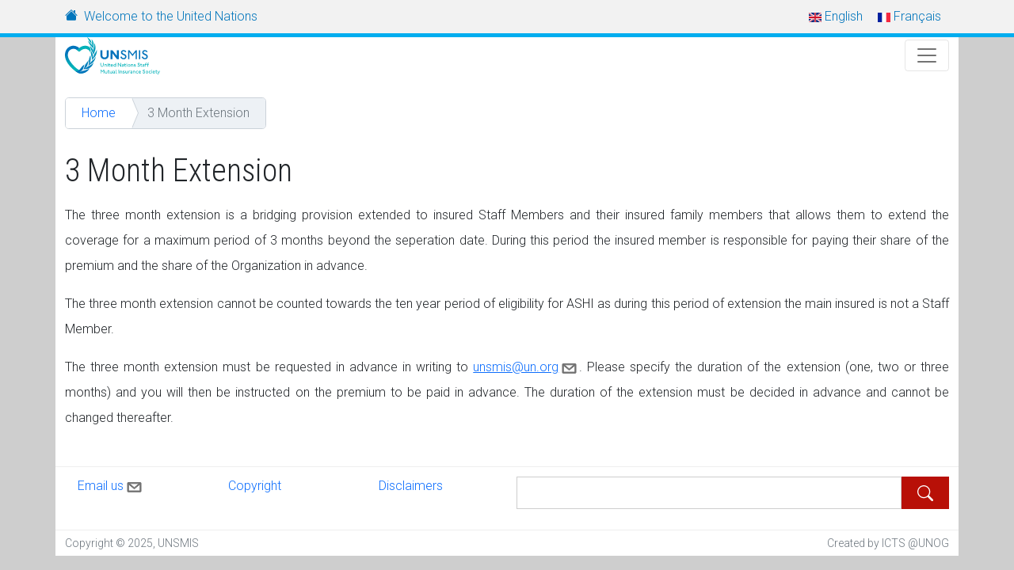

--- FILE ---
content_type: text/html; charset=UTF-8
request_url: https://medical-insurance.unog.ch/en/3-month-extension
body_size: 8223
content:
<!DOCTYPE html>
<html lang="en" dir="ltr">
  <head>
    <meta charset="utf-8" />
<meta name="Generator" content="Drupal 9 (https://www.drupal.org)" />
<meta name="MobileOptimized" content="width" />
<meta name="HandheldFriendly" content="true" />
<meta name="viewport" content="width=device-width, initial-scale=1.0" />
<link rel="icon" href="/themes/custom/unsmis/favicon.ico" type="image/vnd.microsoft.icon" />
<link rel="alternate" hreflang="en" href="https://medical-insurance.unog.ch/en/3-month-extension" />
<link rel="alternate" hreflang="fr" href="https://medical-insurance.unog.ch/fr/3-mois-dextension" />
<link rel="canonical" href="https://medical-insurance.unog.ch/en/3-month-extension" />
<link rel="shortlink" href="https://medical-insurance.unog.ch/en/node/228" />

    <title>3 Month Extension | UNSMIS</title>
    <link rel="stylesheet" media="all" href="/sites/default/files/css/css_Kb1NsEU6apnMq45IKBhMj2JKY0kZHplerPRoWJIFqWY.css" />
<link rel="stylesheet" media="all" href="//fonts.googleapis.com/css2?family=Roboto+Condensed:wght@300;700&amp;family=Roboto:ital,wght@0,100;0,300;0,500;0,700;0,900;1,300" />
<link rel="stylesheet" media="all" href="/sites/default/files/css/css_mv0f-gYhFg85p76gbK-WukUHgiKQlIe1M0vVBi5kKyY.css" />

    
  </head>
  <body>
        <a href="#main-content" class="visually-hidden focusable">
      Skip to main content
    </a>
    
      <div class="dialog-off-canvas-main-canvas" data-off-canvas-main-canvas>
    
  <div id="brand-bar" class="navbar navbar-default" role="navigation">
      <div class="region container region-header-top">
    <div id="block-linktounogwebsite" class="block">
  
    

      
  <div class="brand-url">
    <div class="visually-hidden">URL</div>
              <div class="brand"><a href="https://www.ungeneva.org">Welcome to the United Nations</a></div>
          </div>

  </div> <!-- /.block -->
<div class="language-switcher-language-session float-end" id="block-languageswitcher" role="navigation">
  
    

      <ul class="navbar language-bar list-unstyled m-0 p-0"><li hreflang="en" data-drupal-link-system-path="node/228" class="nav-item is-active"><a href="/en/3-month-extension" class="language-link session-active is-active" hreflang="en" data-drupal-link-system-path="node/228">    <img class="language-icon" src="/modules/contrib/languageicons/flags/en.png" width="16" height="12" alt="English" title="English" loading="lazy" />
 English
</a></li><li hreflang="fr" data-drupal-link-query="{&quot;language&quot;:&quot;fr&quot;}" data-drupal-link-system-path="node/228" class="nav-item"><a href="/fr/3-mois-dextension?language=fr" class="language-link" hreflang="fr" data-drupal-link-query="{&quot;language&quot;:&quot;fr&quot;}" data-drupal-link-system-path="node/228">    <img class="language-icon" src="/modules/contrib/languageicons/flags/fr.png" width="16" height="12" alt="Français" title="Français" loading="lazy" />
 Français
</a></li></ul>
  </div> <!-- /.block -->

  </div>

  </div>

<div class="container-lg bg-white">
    <div class="row">
    <header role="banner" id="header" class="col">
      <nav id="navbar-main" class="navbar navbar-light navbar-expand-xxl header-menu" >
  <div class="container-fluid">
            
  <h2 class="visually-hidden" id="header-menu"></h2>
  
      
    <a href="https://medical-insurance.unog.ch/en" title="Home" rel="home" class="navbar-brand py-0">
      <img src="/themes/custom/unsmis/logo.svg" alt="Home" width="120" />
    </a>
    
<button type="button" class="navbar-toggler" data-bs-toggle="collapse" data-bs-target="#navbar-main" aria-expanded="false" aria-label="Toggle Navigation">
  <span class="navbar-toggler-icon"></span>
</button>

<div class="collapse navbar-collapse">
  
                <ul id="mainmenu"  class="navbar-nav w-100 nav-fill">
              
  
  
  
  <li class="nav-item">
            <a href="/index.php/en/emergency-helpline" title="24/7 emergency helpline" class="nav-link" data-drupal-link-system-path="node/239">EMERGENCY HELPLINE</a>
      </li>

          
  
  
  
  <li class="nav-item dropdown d-flex">
          <a href="/index.php/en/welcome" class="nav-link" title="Welcome" data-drupal-link-system-path="node/187">Welcome</a>
        <button type="button" class="dropdown-toggle" role="button" data-bs-toggle="dropdown" aria-haspopup="true" aria-expanded="false">
          <span class="visually-hidden">Toggle Dropdown</span>
        </button>
                      <ul class="dropdown-menu">
              
  
  
  
  <li class="nav-item">
            <a href="/index.php/en/unsmis-0" class="dropdown-item" data-drupal-link-system-path="node/129">About UNSMIS</a>
      </li>

          
  
  
  
  <li class="nav-item">
            <a href="/index.php/en/statutes-and-regulations" class="dropdown-item" data-drupal-link-system-path="node/131">Statutes and regulations</a>
      </li>

          
  
  
  
  <li class="nav-item">
            <a href="/index.php/en/2025-enrolment-campaign" class="dropdown-item" data-drupal-link-system-path="node/223">Enrolment Campaign</a>
      </li>

          </ul>
  
      </li>

          
  
  
  
  <li class="nav-item active dropdown d-flex">
          <a href="/index.php/en/unsmis" class="nav-link" title="UNSMIS" data-drupal-link-system-path="node/120">UNSMIS</a>
        <button type="button" class="dropdown-toggle" role="button" data-bs-toggle="dropdown" aria-haspopup="true" aria-expanded="false">
          <span class="visually-hidden">Toggle Dropdown</span>
        </button>
                      <ul class="dropdown-menu">
              
  
  
  
  <li class="nav-item dropdown d-flex dropdown-submenu">
          <a href="/index.php/en/affiliation" class="dropdown-item" title="Affiliation and Retirement" data-drupal-link-system-path="node/139">Affiliation and Retirement</a>
        <button type="button" class="dropdown-toggle" role="button" data-bs-toggle="dropdown" aria-haspopup="true" aria-expanded="false">
          <span class="visually-hidden">Toggle Dropdown</span>
        </button>
                      <ul class="dropdown-menu">
              
  
  
  
  <li class="nav-item dropdown d-flex dropdown-submenu">
          <a href="/index.php/en/affiliation" class="dropdown-item" title="Affiliation" data-drupal-link-system-path="node/139">Affiliation</a>
        <button type="button" class="dropdown-toggle" role="button" data-bs-toggle="dropdown" aria-haspopup="true" aria-expanded="false">
          <span class="visually-hidden">Toggle Dropdown</span>
        </button>
                      <ul class="dropdown-menu">
              
  
  
  
  <li class="nav-item">
            <a href="/index.php/en/umoja" class="dropdown-item" data-drupal-link-system-path="node/224">UMOJA</a>
      </li>

          </ul>
  
      </li>

          
  
  
  
  <li class="nav-item">
            <a href="/index.php/en/retirement" class="dropdown-item" data-drupal-link-system-path="node/168">Retirement</a>
      </li>

          
  
  
  
  <li class="nav-item">
            <a href="/index.php/en/extension-coverage-after-separation" class="dropdown-item" data-drupal-link-system-path="node/225">Extension of Coverage After Separation</a>
      </li>

          </ul>
  
      </li>

          
  
  
  
  <li class="nav-item dropdown d-flex dropdown-submenu">
          <a href="/index.php/en/my-benefits" class="dropdown-item" title="My Benefits" data-drupal-link-system-path="node/132">My Benefits</a>
        <button type="button" class="dropdown-toggle" role="button" data-bs-toggle="dropdown" aria-haspopup="true" aria-expanded="false">
          <span class="visually-hidden">Toggle Dropdown</span>
        </button>
                      <ul class="dropdown-menu">
              
  
  
  
  <li class="nav-item">
            <a href="/index.php/en/hospitalization-surgery-and-out-patient-treatment" class="dropdown-item" data-drupal-link-system-path="node/133">Hospitalization, Surgery and Out Patient Treatment</a>
      </li>

          
  
  
  
  <li class="nav-item">
            <a href="/index.php/en/dental-and-optical-0" class="dropdown-item" data-drupal-link-system-path="node/134">Dental and Optical</a>
      </li>

          
  
  
  
  <li class="nav-item">
            <a href="/index.php/en/maternity-and-infertility-treatment" class="dropdown-item" data-drupal-link-system-path="node/167">Maternity and Infertility Treatment</a>
      </li>

          
  
  
  
  <li class="nav-item">
            <a href="/index.php/en/psychiatric-treatments" class="dropdown-item" data-drupal-link-system-path="node/163">Psychiatric Treatments</a>
      </li>

          
  
  
  
  <li class="nav-item">
            <a href="/index.php/en/pharmaceutical-expenses-medical-imagery-laboratory-analysis-and-tests" class="dropdown-item" data-drupal-link-system-path="node/160">Pharmaceutical Expenses, Medical Imagery, Laboratory Analysis and Tests</a>
      </li>

          
  
  
  
  <li class="nav-item">
            <a href="/index.php/en/injections-radiotherapy-specialized-treatments" class="dropdown-item" data-drupal-link-system-path="node/161">Injections, Radiotherapy &amp; Specialized Treatments</a>
      </li>

          
  
  
  
  <li class="nav-item">
            <a href="/index.php/en/functional-rehabilitation-treatments" class="dropdown-item" data-drupal-link-system-path="node/162">Functional Rehabilitation Treatments</a>
      </li>

          
  
  
  
  <li class="nav-item">
            <a href="/index.php/en/detox-obesity-stop-smoking-and-spa-cures" class="dropdown-item" data-drupal-link-system-path="node/159">Detox, Obesity, Stop Smoking and SPA Cures</a>
      </li>

          
  
  
  
  <li class="nav-item">
            <a href="/index.php/en/nursing-care-and-home-help-services" class="dropdown-item" data-drupal-link-system-path="node/152">Nursing Care and Home Help Services</a>
      </li>

          
  
  
  
  <li class="nav-item">
            <a href="/index.php/en/prosthetic-appliances-hearing-aids-breathing-devices-and-wheel-chair" class="dropdown-item" data-drupal-link-system-path="node/166">Prosthetic Appliances, Hearing Aids, Breathing Devices and Wheel Chair</a>
      </li>

          
  
  
  
  <li class="nav-item">
            <a href="/index.php/en/transport" class="dropdown-item" data-drupal-link-system-path="node/158">Transport</a>
      </li>

          
  
  
  
  <li class="nav-item">
            <a href="/index.php/en/funeral-expenses" class="dropdown-item" data-drupal-link-system-path="node/250">Funeral Expenses</a>
      </li>

          </ul>
  
      </li>

          
  
  
  
  <li class="nav-item dropdown d-flex dropdown-submenu">
          <a href="/index.php/en/how-submit-claim" class="dropdown-item" title="How to Submit a Claim" data-drupal-link-system-path="node/142">How to Submit a Claim</a>
        <button type="button" class="dropdown-toggle" role="button" data-bs-toggle="dropdown" aria-haspopup="true" aria-expanded="false">
          <span class="visually-hidden">Toggle Dropdown</span>
        </button>
                      <ul class="dropdown-menu">
              
  
  
  
  <li class="nav-item">
            <a href="/index.php/en/proof-payment" class="dropdown-item" data-drupal-link-system-path="node/253">Proof of Payment</a>
      </li>

          
  
  
  
  <li class="nav-item">
            <a href="/index.php/en/language-documentation" class="dropdown-item" data-drupal-link-system-path="node/164">Language of Documentation</a>
      </li>

          
  
  
  
  <li class="nav-item">
            <a href="/index.php/en/claim-following-accident" class="dropdown-item" data-drupal-link-system-path="node/254">Claim Following an Accident</a>
      </li>

          
  
  
  
  <li class="nav-item">
            <a href="/index.php/en/claim-attributable-service-incurred-accident-or-illness-0" class="dropdown-item" data-drupal-link-system-path="node/255">Claim attributable to a Service Incurred Accident or Illness</a>
      </li>

          
  
  
  
  <li class="nav-item">
            <a href="/index.php/en/understanding-my-claim-form" class="dropdown-item" data-drupal-link-system-path="node/182">Understanding my Claim Form</a>
      </li>

          
  
  
  
  <li class="nav-item">
            <a href="/index.php/en/other-insurance-andor-national-health-systems-0" class="dropdown-item" data-drupal-link-system-path="node/256">Other Insurance and/or National health Systems</a>
      </li>

          </ul>
  
      </li>

          
  
  
  
  <li class="nav-item">
            <a href="/index.php/en/tariff-agreements-and-direct-payments" class="dropdown-item" data-drupal-link-system-path="node/172">Tariff Agreements and Direct Payments</a>
      </li>

          
  
  
  
  <li class="nav-item">
            <a href="/index.php/en/prior-authorization" class="dropdown-item" data-drupal-link-system-path="node/141">Prior Authorization</a>
      </li>

          
  
  
  
  <li class="nav-item">
            <a href="/index.php/en/fraud-prevention" class="dropdown-item" data-drupal-link-system-path="node/229">Fraud Prevention</a>
      </li>

          
  
  
  
  <li class="nav-item">
            <a href="/index.php/en/cost-containment" class="dropdown-item" data-drupal-link-system-path="node/241">Cost Containment</a>
      </li>

          
  
  
  
  <li class="nav-item dropdown-submenu">
            <a href="/index.php/en/temporary-staff-and-secondary-dependents" class="dropdown-item" data-drupal-link-system-path="node/156">Temporary Staff and Specially Protected Persons</a>
      </li>

          
  
  
  
  <li class="nav-item">
            <a href="/index.php/en/premium-contributions" class="dropdown-item" data-drupal-link-system-path="node/226">Premium Contributions</a>
      </li>

          
  
  
  
  <li class="nav-item active dropdown d-flex dropdown-submenu">
          <a href="/index.php/en/additional-services" class="dropdown-item" title="Additional Services" data-drupal-link-system-path="node/130">Additional Services</a>
        <button type="button" class="dropdown-toggle" role="button" data-bs-toggle="dropdown" aria-haspopup="true" aria-expanded="false">
          <span class="visually-hidden">Toggle Dropdown</span>
        </button>
                      <ul class="dropdown-menu">
              
  
  
  
  <li class="nav-item">
            <a href="/index.php/en/direct-pay-agreements" class="dropdown-item" data-drupal-link-system-path="node/169">Direct Pay Agreements</a>
      </li>

          
  
  
  
  <li class="nav-item">
            <a href="/index.php/en/issuance-certificates-and-letters-guarantee" class="dropdown-item" data-drupal-link-system-path="node/183">Issuance of Certificates and Letters of Guarantee</a>
      </li>

          
  
  
  
  <li class="nav-item">
            <a href="/index.php/en/special-leave-without-pay-slwop" class="dropdown-item" data-drupal-link-system-path="node/227">Special Leave Without Pay (SLWOP)</a>
      </li>

          
  
  
  
  <li class="nav-item active">
            <a href="/index.php/en/3-month-extension" class="dropdown-item is-active" data-drupal-link-system-path="node/228">3 Month Extension</a>
      </li>

          </ul>
  
      </li>

          
  
  
  
  <li class="nav-item">
            <a href="/index.php/en/my-spouse-dependent-or-spp" class="dropdown-item" data-drupal-link-system-path="node/153">Is my Spouse a Dependent or an SPP?</a>
      </li>

          
  
  
  
  <li class="nav-item">
            <a href="/index.php/en/data-protection" class="dropdown-item" data-drupal-link-system-path="node/232">Data Protection</a>
      </li>

          
  
  
  
  <li class="nav-item">
            <a href="/index.php/en/faqs" class="dropdown-item" data-drupal-link-system-path="node/144">FAQ&#039;s</a>
      </li>

          
  
  
  
  <li class="nav-item">
            <a href="/index.php/en/contact-us" class="dropdown-item" data-drupal-link-system-path="node/145">Contact Us</a>
      </li>

          </ul>
  
      </li>

          
  
  
  
  <li class="nav-item">
            <a href="/index.php/en/basic-concepts-plan" class="nav-link" data-drupal-link-system-path="node/170">Basic Concepts</a>
      </li>

          
  
  
  
  <li class="nav-item dropdown d-flex">
          <a href="/index.php/en/documents" class="nav-link" title="Documents" data-drupal-link-system-path="node/246">Documents</a>
        <button type="button" class="dropdown-toggle" role="button" data-bs-toggle="dropdown" aria-haspopup="true" aria-expanded="false">
          <span class="visually-hidden">Toggle Dropdown</span>
        </button>
                      <ul class="dropdown-menu">
              
  
  
  
  <li class="nav-item dropdown d-flex dropdown-submenu">
          <a href="/index.php/en/medical-insurance-forms" class="dropdown-item" title="Medical Insurance Forms" data-drupal-link-system-path="node/121">Medical Insurance Forms</a>
        <button type="button" class="dropdown-toggle" role="button" data-bs-toggle="dropdown" aria-haspopup="true" aria-expanded="false">
          <span class="visually-hidden">Toggle Dropdown</span>
        </button>
                      <ul class="dropdown-menu">
              
  
  
  
  <li class="nav-item">
            <a href="/index.php/en/claim-forms-active-staff-and-retirees" class="dropdown-item" data-drupal-link-system-path="node/177">Claim Forms for Active Staff and Retirees</a>
      </li>

          
  
  
  
  <li class="nav-item">
            <a href="/index.php/en/affiliationenrolment-form" class="dropdown-item" data-drupal-link-system-path="node/179">Affiliation/Enrolment Form</a>
      </li>

          
  
  
  
  <li class="nav-item">
            <a href="/index.php/en/declaration-accident-form" class="dropdown-item" data-drupal-link-system-path="node/180">Declaration of Accident Form</a>
      </li>

          
  
  
  
  <li class="nav-item">
            <a href="/index.php/en/banking-information-form" class="dropdown-item" data-drupal-link-system-path="node/181">Banking Information Form</a>
      </li>

          
  
  
  
  <li class="nav-item">
            <a href="/index.php/en/contact-details-update-form" class="dropdown-item" data-drupal-link-system-path="node/263">Contact details update form</a>
      </li>

          
  
  
  
  <li class="nav-item">
            <a href="/index.php/en/form-request-cure" class="dropdown-item" data-drupal-link-system-path="node/209">Form To Request a Cure</a>
      </li>

          </ul>
  
      </li>

          
  
  
  
  <li class="nav-item">
            <a href="/index.php/en/annual-reports-and-other-financial-documents" class="dropdown-item" data-drupal-link-system-path="node/174">Annual Reports and other financial documents</a>
      </li>

          
  
  
  
  <li class="nav-item">
            <a href="/index.php/en/newsletters" class="dropdown-item" data-drupal-link-system-path="node/260">Newsletters</a>
      </li>

          
  
  
  
  <li class="nav-item">
            <a href="/index.php/en/memos-communications-administrative-instructions-and-information-circulars" class="dropdown-item" data-drupal-link-system-path="node/175">Memos, Communications, Administrative Instructions and Information Circulars</a>
      </li>

          </ul>
  
      </li>

          
  
  
  
  <li class="nav-item dropdown d-flex">
          <a href="/index.php/en/covid" class="nav-link" title="COVID" data-drupal-link-system-path="node/233">COVID</a>
        <button type="button" class="dropdown-toggle" role="button" data-bs-toggle="dropdown" aria-haspopup="true" aria-expanded="false">
          <span class="visually-hidden">Toggle Dropdown</span>
        </button>
                      <ul class="dropdown-menu">
              
  
  
  
  <li class="nav-item">
            <a href="/index.php/en/unsmis-position-covid-19-vaccines-and-tests" class="dropdown-item" data-drupal-link-system-path="node/238">UNSMIS position on COVID-19 Vaccines and Tests</a>
      </li>

          </ul>
  
      </li>

          
  
  
  
  <li class="nav-item">
            <a href="/index.php/en/e-claims-and-mobile-app" class="nav-link" data-drupal-link-system-path="node/231">E-Claims</a>
      </li>

          </ul>
  



</div>
    </div>
</nav>
    </header>
  </div>
  
  
      <div class="row">
      <div class="col content_top">  <div>
    <div id="block-unsmis-breadcrumbs" class="block">
  
    

      

  <nav role="navigation" aria-label="breadcrumb">
    <ol class="breadcrumb">
                  <li class="breadcrumb-item">
          <a href="/en">Home</a>
        </li>
                        <li class="breadcrumb-item active">
          3 Month Extension
        </li>
              </ol>
  </nav>

  </div> <!-- /.block -->

  </div>
</div>
    </div>
  
    
  <div class="row">
    
    <section id="main" class="col-lg-12 centered " role="main">
        <div>
    <div data-drupal-messages-fallback class="hidden"></div><div id="block-unsmis-page-title" class="block">
  
    

      
  <h1>
<span>3 Month Extension</span>
</h1>


  </div> <!-- /.block -->
<div id="block-unsmis-business-system-main" class="block">
  
    

      
<article data-history-node-id="228" role="article" class="node node--type-article node--view-mode-full clearfix">
  <header>
    
        
      </header>
  <div data-history-node-id="228" role="article" class="node node--type-article node--view-mode-full clearfix node__content">
    
            <div><p class="text-align-justify">The three month extension is a bridging provision extended to insured Staff Members and their insured family members that allows them to extend the coverage for a maximum period of 3 months beyond the seperation date. During this period the insured member is responsible for paying their share of the premium and the share of the Organization in advance.</p>
<p class="text-align-justify">The three month extension cannot be counted towards the ten year period of eligibility for ASHI as during this period of extension the main insured is not a Staff Member.</p>
<p class="text-align-justify">The three month extension must be requested in advance in writing to <a href="mailto:unsmis@un.org">unsmis@un.org</a>. Please specify the duration of the extension (one, two or three months) and you will then be instructed on the premium to be paid in advance. The duration of the extension must be decided in advance and cannot be changed thereafter.</p>
</div>
      
  </div>
</article>

  </div> <!-- /.block -->
<div class="views-element-container block" id="block-views-block-node-hierarchy-block-hierarchy">
  
    

      <div><div class="js-view-dom-id-391d04caddd60b9e967e583e0ffc0f9773079c2e483626db2bf07fc889a4943f">
  
  
  

  
  
  

    

  
  

  
  
</div>
</div>

  </div> <!-- /.block -->

  </div>

    </section>
      </div>

        <div class="row">
              <div class="footer-1 col-md-2">  <div>
    <nav role="navigation" aria-labelledby="block-contactus-menu" id="block-contactus">
            
  <h2 class="visually-hidden" id="block-contactus-menu">Contact us</h2>
  

        
              <ul class="nav">
              <li class="nav-item">
        <a href="mailto:unsmis@unog.ch" title="" class="nav-link">Email us</a>
              </li>
        </ul>
  


  </nav>

  </div>
</div>
                    <div class="footer-2 col-md-2">  <div>
    <nav role="navigation" aria-labelledby="block-copyright-menu" id="block-copyright">
            
  <h2 class="visually-hidden" id="block-copyright-menu">Copyright</h2>
  

        
              <ul class="nav">
              <li class="nav-item">
        <a href="/index.php/en/copyright-c-united-nations-2012" title="" class="nav-link" data-drupal-link-system-path="node/62">Copyright</a>
              </li>
        </ul>
  


  </nav>

  </div>
</div>
                    <div class="footer-3 col-md-2">  <div>
    <nav role="navigation" aria-labelledby="block-disclaimers-menu" id="block-disclaimers">
            
  <h2 class="visually-hidden" id="block-disclaimers-menu">Disclaimers</h2>
  

        
              <ul class="nav">
              <li class="nav-item">
        <a href="/index.php/en/disclaimers" title="Disclaimer" class="nav-link" data-drupal-link-system-path="node/63">Disclaimers</a>
              </li>
        </ul>
  


  </nav>

  </div>
</div>
                    <div class="footer-4 col-md-6">  <div>
    <div class="search-block-form block" data-drupal-selector="search-block-form" id="block-unsmis-business-search-form" role="search">
  
    

      <form action="/index.php/en/search/node" method="get" id="search-block-form" accept-charset="UTF-8">
  <div class="js-form-item form-item js-form-type-search form-item-keys js-form-item-keys form-no-label">
      <label for="edit-keys" class="visually-hidden">Search</label>
        <input title="Enter the terms you wish to search for." data-drupal-selector="edit-keys" type="search" id="edit-keys" name="keys" value="" size="15" maxlength="128" class="form-search" />

        </div>
<div data-drupal-selector="edit-actions" class="form-actions js-form-wrapper form-wrapper" id="edit-actions"><input data-drupal-selector="edit-submit" type="submit" id="edit-submit" value="" class="button js-form-submit form-submit" />
</div>

</form>

  </div> <!-- /.block -->

  </div>
</div>
          </div>
  
  
      <div class="row">
      <section id="copyright" class="col mt-3">
        <small class="text-muted">
          <span class="float-start">Copyright &copy; 2025, UNSMIS</span>
          <span class="float-end"> Created by ICTS @UNOG</span>
        </small>
      </section>
    </div>
  </div>
  </div>

    <noscript><img style="position: absolute" src="https://webstats.unog.ch/js/?action_name=3%20Month%20Extension&amp;idsite=19&amp;rec=1&amp;url=https%3A//medical-insurance.unog.ch/en/3-month-extension" width="0" height="0" alt="" loading="lazy" />
</noscript><div class="off-canvas-wrapper"><div id="off-canvas">
              <ul>
              <li class="menu-item--_319f439-6465-4112-b94c-2fe7792d16b0 menu-name--main">
        <a href="/index.php/en/emergency-helpline" title="24/7 emergency helpline" data-drupal-link-system-path="node/239">EMERGENCY HELPLINE</a>
              </li>
          <li class="menu-item--c7ce326f-ad0d-44c6-9b61-4e3419f061d5 menu-name--main">
        <a href="/index.php/en/welcome" data-drupal-link-system-path="node/187">Welcome</a>
                                <ul>
              <li class="menu-item--ad8ac55e-2eb0-411c-a7c1-502f48a6f71e menu-name--main">
        <a href="/index.php/en/unsmis-0" data-drupal-link-system-path="node/129">About UNSMIS</a>
              </li>
          <li class="menu-item--_19ead46-e071-4602-9a94-d891014cf81c menu-name--main">
        <a href="/index.php/en/statutes-and-regulations" data-drupal-link-system-path="node/131">Statutes and regulations</a>
              </li>
          <li class="menu-item--ec9221d3-2821-4ca1-b997-e9eee58b9b08 menu-name--main">
        <a href="/index.php/en/2025-enrolment-campaign" data-drupal-link-system-path="node/223">Enrolment Campaign</a>
              </li>
        </ul>
  
              </li>
          <li class="menu-item--_15f98d5-c86b-4555-af31-6715f82b5a77 menu-name--main">
        <a href="/index.php/en/unsmis" data-drupal-link-system-path="node/120">UNSMIS</a>
                                <ul>
              <li class="menu-item--_89c063a-47df-4a26-bc0c-6bf58497146d menu-name--main">
        <a href="/index.php/en/affiliation" data-drupal-link-system-path="node/139">Affiliation and Retirement</a>
                                <ul>
              <li class="menu-item--_da547c9-dd9d-4a4b-9e9f-e65610719d0c menu-name--main">
        <a href="/index.php/en/affiliation" data-drupal-link-system-path="node/139">Affiliation</a>
                                <ul>
              <li class="menu-item--_4526db4-0090-441f-b14c-1edd93d83652 menu-name--main">
        <a href="/index.php/en/umoja" data-drupal-link-system-path="node/224">UMOJA</a>
              </li>
        </ul>
  
              </li>
          <li class="menu-item--_ddb81dc-df54-4127-b7fb-f1035d25afcb menu-name--main">
        <a href="/index.php/en/retirement" data-drupal-link-system-path="node/168">Retirement</a>
              </li>
          <li class="menu-item--_cf1cdf9-c6eb-4811-bb04-c7aedcca5768 menu-name--main">
        <a href="/index.php/en/extension-coverage-after-separation" data-drupal-link-system-path="node/225">Extension of Coverage After Separation</a>
              </li>
        </ul>
  
              </li>
          <li class="menu-item--df8c81cb-3ea5-45cc-99ad-604f3c4da37f menu-name--main">
        <a href="/index.php/en/my-benefits" data-drupal-link-system-path="node/132">My Benefits</a>
                                <ul>
              <li class="menu-item--_e13b2dd-2647-4b27-ad7e-5c3f6f48df98 menu-name--main">
        <a href="/index.php/en/hospitalization-surgery-and-out-patient-treatment" data-drupal-link-system-path="node/133">Hospitalization, Surgery and Out Patient Treatment</a>
              </li>
          <li class="menu-item--_2095813-9663-4990-9f50-21b850853420 menu-name--main">
        <a href="/index.php/en/dental-and-optical-0" data-drupal-link-system-path="node/134">Dental and Optical</a>
              </li>
          <li class="menu-item--_e5f55fe-64bb-4946-8f0e-7d0c083610b9 menu-name--main">
        <a href="/index.php/en/maternity-and-infertility-treatment" data-drupal-link-system-path="node/167">Maternity and Infertility Treatment</a>
              </li>
          <li class="menu-item--_fd0621c-74d3-4501-8af4-0efa781771c6 menu-name--main">
        <a href="/index.php/en/psychiatric-treatments" data-drupal-link-system-path="node/163">Psychiatric Treatments</a>
              </li>
          <li class="menu-item--_132ac27-fe65-4862-93a2-834e12664cae menu-name--main">
        <a href="/index.php/en/pharmaceutical-expenses-medical-imagery-laboratory-analysis-and-tests" data-drupal-link-system-path="node/160">Pharmaceutical Expenses, Medical Imagery, Laboratory Analysis and Tests</a>
              </li>
          <li class="menu-item--_be4ce06-4415-482d-914c-b58ad0963c28 menu-name--main">
        <a href="/index.php/en/injections-radiotherapy-specialized-treatments" data-drupal-link-system-path="node/161">Injections, Radiotherapy &amp; Specialized Treatments</a>
              </li>
          <li class="menu-item--_ed449d2-dc3a-4c2d-acf5-d35935b026b4 menu-name--main">
        <a href="/index.php/en/functional-rehabilitation-treatments" data-drupal-link-system-path="node/162">Functional Rehabilitation Treatments</a>
              </li>
          <li class="menu-item--f9cd1df5-5d8a-409c-978b-a59a29813d6e menu-name--main">
        <a href="/index.php/en/detox-obesity-stop-smoking-and-spa-cures" data-drupal-link-system-path="node/159">Detox, Obesity, Stop Smoking and SPA Cures</a>
              </li>
          <li class="menu-item--e4e7fa2c-fdcd-4bc4-9d09-e5da4cc34efe menu-name--main">
        <a href="/index.php/en/nursing-care-and-home-help-services" data-drupal-link-system-path="node/152">Nursing Care and Home Help Services</a>
              </li>
          <li class="menu-item--d60efd8f-94b0-4d02-bbde-40504829baef menu-name--main">
        <a href="/index.php/en/prosthetic-appliances-hearing-aids-breathing-devices-and-wheel-chair" data-drupal-link-system-path="node/166">Prosthetic Appliances, Hearing Aids, Breathing Devices and Wheel Chair</a>
              </li>
          <li class="menu-item--_4c7bca9-0353-4d0b-8696-ba45e7868746 menu-name--main">
        <a href="/index.php/en/transport" data-drupal-link-system-path="node/158">Transport</a>
              </li>
          <li class="menu-item--_553ae81-c825-4ff0-acd4-b7e1549ce9fd menu-name--main">
        <a href="/index.php/en/funeral-expenses" data-drupal-link-system-path="node/250">Funeral Expenses</a>
              </li>
        </ul>
  
              </li>
          <li class="menu-item--cc02f251-5b5d-4bae-bafa-6eff250b2f46 menu-name--main">
        <a href="/index.php/en/how-submit-claim" data-drupal-link-system-path="node/142">How to Submit a Claim</a>
                                <ul>
              <li class="menu-item--_666ad19-783c-413b-ab38-f2c8c8c11dfb menu-name--main">
        <a href="/index.php/en/proof-payment" data-drupal-link-system-path="node/253">Proof of Payment</a>
              </li>
          <li class="menu-item--db44a777-249c-4128-9031-fa4b15e31ef3 menu-name--main">
        <a href="/index.php/en/language-documentation" data-drupal-link-system-path="node/164">Language of Documentation</a>
              </li>
          <li class="menu-item--bbae4818-271c-4bc2-8cee-8201e373f3c2 menu-name--main">
        <a href="/index.php/en/claim-following-accident" data-drupal-link-system-path="node/254">Claim Following an Accident</a>
              </li>
          <li class="menu-item--c650fbba-5308-4722-bc16-1eb80eea5d20 menu-name--main">
        <a href="/index.php/en/claim-attributable-service-incurred-accident-or-illness-0" data-drupal-link-system-path="node/255">Claim attributable to a Service Incurred Accident or Illness</a>
              </li>
          <li class="menu-item--cd3304cd-32fe-407c-a1f9-184111d19d50 menu-name--main">
        <a href="/index.php/en/understanding-my-claim-form" data-drupal-link-system-path="node/182">Understanding my Claim Form</a>
              </li>
          <li class="menu-item--d0315671-03a9-4a72-bfbc-5bda30844198 menu-name--main">
        <a href="/index.php/en/other-insurance-andor-national-health-systems-0" data-drupal-link-system-path="node/256">Other Insurance and/or National health Systems</a>
              </li>
        </ul>
  
              </li>
          <li class="menu-item--feaa67df-a3f2-4fe1-9005-1b9d3982cc2c menu-name--main">
        <a href="/index.php/en/tariff-agreements-and-direct-payments" data-drupal-link-system-path="node/172">Tariff Agreements and Direct Payments</a>
              </li>
          <li class="menu-item--_cc1b7ef-189e-4136-8bb9-1b36e3735f39 menu-name--main">
        <a href="/index.php/en/prior-authorization" data-drupal-link-system-path="node/141">Prior Authorization</a>
              </li>
          <li class="menu-item--e4e28c9a-49fd-47f4-856a-957fdaa7cbde menu-name--main">
        <a href="/index.php/en/fraud-prevention" data-drupal-link-system-path="node/229">Fraud Prevention</a>
              </li>
          <li class="menu-item--b66a2e61-1c29-4a33-9f08-e6dce70aaa9c menu-name--main">
        <a href="/index.php/en/cost-containment" data-drupal-link-system-path="node/241">Cost Containment</a>
              </li>
          <li class="menu-item--_476e88b-036a-4eca-bea8-7ae3c4b73036 menu-name--main">
        <a href="/index.php/en/temporary-staff-and-secondary-dependents" data-drupal-link-system-path="node/156">Temporary Staff and Specially Protected Persons</a>
                                <ul>
              <li class="menu-item--_e4660d0-e520-4d0d-9577-816e81cbd4f3 menu-name--main">
        <a href="/index.php/en/secondary-dependents-dependent-parents" data-drupal-link-system-path="node/155">Secondary Dependents (Dependent Parents)</a>
              </li>
          <li class="menu-item--_85d07ea-ab65-4bb2-b087-25b3fa1e4c27 menu-name--main">
        <a href="/index.php/en/temporary-staff" data-drupal-link-system-path="node/154">Temporary Staff</a>
              </li>
        </ul>
  
              </li>
          <li class="menu-item--_c5f67dc-d7c1-4764-9f1d-ad5e258db765 menu-name--main">
        <a href="/index.php/en/premium-contributions" data-drupal-link-system-path="node/226">Premium Contributions</a>
              </li>
          <li class="menu-item--_b3190e3-9343-498c-a552-c10dd71ea27c menu-name--main">
        <a href="/index.php/en/additional-services" data-drupal-link-system-path="node/130">Additional Services</a>
                                <ul>
              <li class="menu-item--a70aff06-f9fd-4123-9ada-55ea45bd70b7 menu-name--main">
        <a href="/index.php/en/direct-pay-agreements" data-drupal-link-system-path="node/169">Direct Pay Agreements</a>
              </li>
          <li class="menu-item--_df32fe7-c3ae-4ff5-847c-20abb20fb32c menu-name--main">
        <a href="/index.php/en/issuance-certificates-and-letters-guarantee" data-drupal-link-system-path="node/183">Issuance of Certificates and Letters of Guarantee</a>
              </li>
          <li class="menu-item--fc8f138e-cb07-4c77-8109-06b910034896 menu-name--main">
        <a href="/index.php/en/special-leave-without-pay-slwop" data-drupal-link-system-path="node/227">Special Leave Without Pay (SLWOP)</a>
              </li>
          <li class="menu-item--_6199475-c729-48af-b377-6929cb0a84c1 menu-name--main">
        <a href="/index.php/en/3-month-extension" data-drupal-link-system-path="node/228" class="is-active">3 Month Extension</a>
              </li>
        </ul>
  
              </li>
          <li class="menu-item--a0928c3a-25d0-4097-9cee-21f76cfb1cae menu-name--main">
        <a href="/index.php/en/my-spouse-dependent-or-spp" data-drupal-link-system-path="node/153">Is my Spouse a Dependent or an SPP?</a>
              </li>
          <li class="menu-item--bfa4d454-8f1d-483c-b528-190265535893 menu-name--main">
        <a href="/index.php/en/data-protection" data-drupal-link-system-path="node/232">Data Protection</a>
              </li>
          <li class="menu-item--_3f92bc1-894c-4557-812d-b231d259eab1 menu-name--main">
        <a href="/index.php/en/faqs" data-drupal-link-system-path="node/144">FAQ&#039;s</a>
              </li>
          <li class="menu-item--_fafee18-a909-418d-b679-f1c1de03bb5d menu-name--main">
        <a href="/index.php/en/contact-us" data-drupal-link-system-path="node/145">Contact Us</a>
              </li>
        </ul>
  
              </li>
          <li class="menu-item--_47b74cc-3136-4b9c-9a81-48ab557bf646 menu-name--main">
        <a href="/index.php/en/basic-concepts-plan" data-drupal-link-system-path="node/170">Basic Concepts</a>
              </li>
          <li class="menu-item--ec6a5b9f-8515-4413-b4a1-a287e0ff37ae menu-name--main">
        <a href="/index.php/en/documents" data-drupal-link-system-path="node/246">Documents</a>
                                <ul>
              <li class="menu-item--_fd6680e-f230-4e25-ae5b-12291daf2c8b menu-name--main">
        <a href="/index.php/en/medical-insurance-forms" data-drupal-link-system-path="node/121">Medical Insurance Forms</a>
                                <ul>
              <li class="menu-item--_5af0497-c81b-4fec-bedd-0584b9b4b9c4 menu-name--main">
        <a href="/index.php/en/claim-forms-active-staff-and-retirees" data-drupal-link-system-path="node/177">Claim Forms for Active Staff and Retirees</a>
              </li>
          <li class="menu-item--c0391472-024d-4518-93a0-4f385e106d3c menu-name--main">
        <a href="/index.php/en/affiliationenrolment-form" data-drupal-link-system-path="node/179">Affiliation/Enrolment Form</a>
              </li>
          <li class="menu-item--_17a9fda-a08c-43c7-bda9-b3aaa0e4a7c9 menu-name--main">
        <a href="/index.php/en/declaration-accident-form" data-drupal-link-system-path="node/180">Declaration of Accident Form</a>
              </li>
          <li class="menu-item--_40edd3b-0524-4583-b154-98a8d420efc4 menu-name--main">
        <a href="/index.php/en/banking-information-form" data-drupal-link-system-path="node/181">Banking Information Form</a>
              </li>
          <li class="menu-item--_75e74df-7321-4e10-8c99-365f7e150866 menu-name--main">
        <a href="/index.php/en/contact-details-update-form" data-drupal-link-system-path="node/263">Contact details update form</a>
              </li>
          <li class="menu-item--_5467d24-d055-4130-8f61-4641016da944 menu-name--main">
        <a href="/index.php/en/form-request-cure" data-drupal-link-system-path="node/209">Form To Request a Cure</a>
              </li>
        </ul>
  
              </li>
          <li class="menu-item--cc5083b2-bb71-40bf-bc86-c2df513b8bfe menu-name--main">
        <a href="/index.php/en/annual-reports-and-other-financial-documents" data-drupal-link-system-path="node/174">Annual Reports and other financial documents</a>
              </li>
          <li class="menu-item--b8602355-a232-4fa2-bb2f-60e366d5aaff menu-name--main">
        <a href="/index.php/en/newsletters" data-drupal-link-system-path="node/260">Newsletters</a>
              </li>
          <li class="menu-item--_211871f-7ea4-4b73-a245-69594899691d menu-name--main">
        <a href="/index.php/en/memos-communications-administrative-instructions-and-information-circulars" data-drupal-link-system-path="node/175">Memos, Communications, Administrative Instructions and Information Circulars</a>
              </li>
        </ul>
  
              </li>
          <li class="menu-item--_619df07-da42-407c-b894-c9dad1ae09da menu-name--main">
        <a href="/index.php/en/covid" data-drupal-link-system-path="node/233">COVID</a>
                                <ul>
              <li class="menu-item--_8705c5a-ad91-47f1-9217-56be7d1969c0 menu-name--main">
        <a href="/index.php/en/unsmis-position-covid-19-vaccines-and-tests" data-drupal-link-system-path="node/238">UNSMIS position on COVID-19 Vaccines and Tests</a>
              </li>
        </ul>
  
              </li>
          <li class="menu-item--_3d19ce6-33bc-486c-b855-f72218d5b407 menu-name--main">
        <a href="/index.php/en/e-claims-and-mobile-app" data-drupal-link-system-path="node/231">E-Claims</a>
                                <ul>
              <li class="menu-item--_96b76c6-f8e2-40fc-9cb3-64db75bd4f0a menu-name--main">
        <a href="/index.php/en/how-update-mobile-application" data-drupal-link-system-path="node/261">How to update the Mobile Application</a>
              </li>
        </ul>
  
              </li>
        </ul>
  

</div></div>
    <script type="application/json" data-drupal-selector="drupal-settings-json">{"path":{"baseUrl":"\/","scriptPath":null,"pathPrefix":"en\/","currentPath":"node\/228","currentPathIsAdmin":false,"isFront":false,"currentLanguage":"en"},"pluralDelimiter":"\u0003","suppressDeprecationErrors":true,"ajaxPageState":{"libraries":"extlink\/drupal.extlink,piwik_noscript\/piwik_noscript,responsive_menu\/responsive_menu.bootstrap,responsive_menu\/responsive_menu.breakpoint,responsive_menu\/responsive_menu.styling,system\/base,unsmis\/bootstrap,unsmis\/breadcrumb,unsmis\/fonts,unsmis\/global-css,views\/views.module","theme":"unsmis","theme_token":null},"ajaxTrustedUrl":{"\/index.php\/en\/search\/node":true},"responsive_menu":{"position":"left","theme":"theme-dark","pagedim":"pagedim","modifyViewport":true,"use_bootstrap":true,"breakpoint":"(min-width: 960px)","drag":false},"piwikNoscript":{"url":"https:\/\/webstats.unog.ch\/js\/?action_name=3%20Month%20Extension\u0026idsite=19\u0026rec=1\u0026url=https%3A\/\/medical-insurance.unog.ch\/en\/3-month-extension\u0026send_image=0\u0026urlref="},"data":{"extlink":{"extTarget":false,"extTargetNoOverride":false,"extNofollow":false,"extNoreferrer":true,"extFollowNoOverride":false,"extClass":"ext","extLabel":"(link is external)","extImgClass":false,"extSubdomains":true,"extExclude":"","extInclude":"","extCssExclude":".brand","extCssExplicit":"","extAlert":false,"extAlertText":"This link will take you to an external web site. We are not responsible for their content.","mailtoClass":"mailto","mailtoLabel":"(link sends email)","extUseFontAwesome":false,"extIconPlacement":"append","extFaLinkClasses":"fa fa-external-link","extFaMailtoClasses":"fa fa-envelope-o","whitelistedDomains":[]}},"user":{"uid":0,"permissionsHash":"9044f784782a462562ae9ce903c86dac97a31cbdc6c95a05cf7c18e150a9d95a"}}</script>
<script src="/core/misc/polyfills/element.matches.js?v=9.5.11"></script>
<script src="/core/assets/vendor/jquery/jquery.min.js?v=3.6.3"></script>
<script src="/core/misc/polyfills/nodelist.foreach.js?v=9.5.11"></script>
<script src="/core/misc/polyfills/object.assign.js?v=9.5.11"></script>
<script src="/core/assets/vendor/css-escape/css.escape.js?v=1.5.1"></script>
<script src="/core/assets/vendor/es6-promise/es6-promise.auto.min.js?v=4.2.8"></script>
<script src="/core/assets/vendor/once/once.min.js?v=1.0.1"></script>
<script src="/core/assets/vendor/jquery-once/jquery.once.min.js?v=2.2.3"></script>
<script src="/core/misc/drupalSettingsLoader.js?v=9.5.11"></script>
<script src="/core/misc/drupal.js?v=9.5.11"></script>
<script src="/core/misc/drupal.init.js?v=9.5.11"></script>
<script src="/core/assets/vendor/tabbable/index.umd.min.js?v=5.3.3"></script>
<script src="/libraries/mmenu/dist/mmenu.js?v=9.5.11"></script>
<script src="/modules/contrib/responsive_menu/js/responsive_menu.config.js?v=9.5.11"></script>
<script src="/modules/contrib/responsive_menu/js/responsive_menu.bootstrap.js?v=9.5.11"></script>
<script src="/modules/contrib/piwik_noscript/piwik_noscript.js?v=1.10.0"></script>
<script src="/core/misc/progress.js?v=9.5.11"></script>
<script src="/core/misc/jquery.once.bc.js?v=9.5.11"></script>
<script src="/core/assets/vendor/loadjs/loadjs.min.js?v=4.2.0"></script>
<script src="/core/misc/ajax.js?v=9.5.11"></script>
<script src="/themes/custom/unsmis/js/unsmis.js?t5pyin"></script>
<script src="/libraries/bootstrap/js/bootstrap.bundle.min.js?t5pyin"></script>
<script src="/modules/contrib/extlink/extlink.js?v=9.5.11"></script>

  </body>
</html>


--- FILE ---
content_type: application/javascript
request_url: https://medical-insurance.unog.ch/themes/custom/unsmis/js/unsmis.js?t5pyin
body_size: 191
content:
!function(e,n){n.behaviors.ienotification={attach:function(e,n){var t=window.navigator.userAgent,i=t.indexOf("MSIE "),o=t.indexOf("Trident/");if(i>0||o>0){var a=document.getElementById("block-internetexplorer"),l=document.getElementsByClassName("btn-close")[0];a.style.display="block",l.onclick=function(){a.style.display="none"}}}}}(jQuery,Drupal);

--- FILE ---
content_type: image/svg+xml
request_url: https://medical-insurance.unog.ch/themes/custom/unsmis/logo.svg
body_size: 14324
content:
<svg xmlns="http://www.w3.org/2000/svg" xmlns:xlink="http://www.w3.org/1999/xlink" viewBox="0 0 715.48 279.06"><defs><style>.cls-1{fill:#0072bb;}.cls-2{fill:#00b1b8;}.cls-3{fill:url(#linear-gradient);}.cls-4{fill:url(#linear-gradient-2);}.cls-5{fill:url(#linear-gradient-3);}.cls-6{fill:url(#linear-gradient-4);}.cls-7{fill:url(#linear-gradient-5);}.cls-8{fill:url(#linear-gradient-6);}.cls-9{fill:url(#linear-gradient-7);}.cls-10{fill:url(#linear-gradient-8);}</style><linearGradient id="linear-gradient" x1="80.86" y1="221.2" x2="81.18" y2="120.41" gradientUnits="userSpaceOnUse"><stop offset="0" stop-color="#00b1b8"/><stop offset="0.31" stop-color="#00a3b9"/><stop offset="0.89" stop-color="#007dbb"/><stop offset="1" stop-color="#0075bc"/></linearGradient><linearGradient id="linear-gradient-2" x1="123.4" y1="255.66" x2="234.67" y2="16.38" gradientUnits="userSpaceOnUse"><stop offset="0" stop-color="#0075bc"/><stop offset="0.25" stop-color="#007fbb"/><stop offset="0.68" stop-color="#0099ba"/><stop offset="1" stop-color="#00b1b8"/></linearGradient><linearGradient id="linear-gradient-3" x1="151.59" y1="268.77" x2="262.87" y2="29.49" xlink:href="#linear-gradient-2"/><linearGradient id="linear-gradient-4" x1="153.27" y1="269.55" x2="264.54" y2="30.27" xlink:href="#linear-gradient-2"/><linearGradient id="linear-gradient-5" x1="145.53" y1="265.95" x2="256.81" y2="26.67" xlink:href="#linear-gradient-2"/><linearGradient id="linear-gradient-6" x1="126.3" y1="257.01" x2="237.57" y2="17.73" xlink:href="#linear-gradient-2"/><linearGradient id="linear-gradient-7" x1="103.84" y1="246.56" x2="215.11" y2="7.28" xlink:href="#linear-gradient-2"/><linearGradient id="linear-gradient-8" x1="84.8" y1="237.71" x2="196.07" y2="-1.57" xlink:href="#linear-gradient-2"/></defs><title>Asset 141</title><g id="Layer_2" data-name="Layer 2"><g id="Layer_1-2" data-name="Layer 1"><path class="cls-1" d="M298.14,164.84c-18.56,0-31.2-13.13-31.2-31.1V97.3h14.22v36.83c0,12.05,7.6,17.58,17,17.58s17-5.53,17-17.58V97.3h14.21v36.44C329.34,151.71,316.71,164.84,298.14,164.84Z"/><path class="cls-1" d="M391.45,163.66l-33.77-43.25v43.25H343.46V97.3h14.22l32.88,42.07V97.3h14.22v66.36Z"/><path class="cls-1" d="M442.11,164.84c-13.83,0-20.54-6.51-25.28-16.68l8.49-5.34c2.17,6.22,6.22,13.23,16.19,13.23,5.93,0,11.46-4.24,11.46-10.36,0-14.42-31.8-11.26-31.8-31.4,0-11,8.59-18.37,19.75-18.37a24,24,0,0,1,20.74,11.36l-7.41,5.92c-3-5.53-7.9-8.29-13.13-8.29-7.61,0-9.78,5-9.78,8.39,0,11.75,31.8,10,31.8,31.3C463.14,156.55,453.16,164.84,442.11,164.84Z"/><path class="cls-1" d="M532.35,163.66V111.33l-23.69,30-23.7-30v52.33h-9.48V97.3H485L508.66,128,532.35,97.3h9.48v66.36Z"/><path class="cls-1" d="M557,163.66V97.3h9.48v66.36Z"/><path class="cls-1" d="M602.56,164.84c-13.83,0-20.54-6.51-25.28-16.68l8.49-5.34c2.17,6.22,6.22,13.23,16.2,13.23,5.92,0,11.45-4.24,11.45-10.36,0-14.42-31.8-11.26-31.8-31.4,0-11,8.6-18.37,19.75-18.37a24,24,0,0,1,20.74,11.36l-7.41,5.92c-3-5.53-7.9-8.29-13.13-8.29-7.6,0-9.77,5-9.77,8.39,0,11.75,31.79,10,31.79,31.3C623.59,156.55,613.62,164.84,602.56,164.84Z"/><path class="cls-2" d="M279.54,220.4c-5.79,0-12.14-3.8-12.14-12.17V192.65h3.88v15.74c0,6.47,4.94,8.37,8.26,8.37s8.25-1.9,8.25-8.37V192.65h3.88v15.58C291.67,216.6,285.32,220.4,279.54,220.4Z"/><path class="cls-2" d="M311.29,219.84V210c0-3.4-1.82-5.26-4.73-5.26a9.16,9.16,0,0,0-5.18,1.94v13.19h-3.76V201.51h3.43v1.7a10.17,10.17,0,0,1,6-2c2.67,0,8,1.29,8,9v9.67Z"/><path class="cls-2" d="M322.53,199l-3-3,3-3,3,3Zm-1.9,20.84V201.51h3.76v18.33Z"/><path class="cls-2" d="M337.86,220.16c-2.75,0-6.35-1-6.35-6v-9.42h-3.72v-3.2h3.72v-5.58h3.76v5.58h5.54v3.2h-5.54v9.14c0,2.38,1.26,3.07,3.16,3.07A7.48,7.48,0,0,0,342,216v3.32A8.9,8.9,0,0,1,337.86,220.16Z"/><path class="cls-2" d="M348.18,211.75c.2,3.51,2.79,5.17,5.9,5.17a11.88,11.88,0,0,0,7.44-2.71v3.72a13.73,13.73,0,0,1-7.92,2.39c-5.71,0-9.39-3.84-9.39-9.75,0-4.69,2.83-9.46,8.94-9.46,4.45,0,8.7,3,8.7,10.39v.25Zm4.77-7.41a4.56,4.56,0,0,0-4.77,4.25h9.5A4.52,4.52,0,0,0,353,204.34Z"/><path class="cls-2" d="M380.82,219.84v-1.7a9.09,9.09,0,0,1-5.67,2.06,9.55,9.55,0,0,1,.09-19.09,9.7,9.7,0,0,1,5.25,1.53v-10h3.77v27.19Zm-.33-13.56a7.92,7.92,0,0,0-4.93-1.69c-3.56,0-5.66,2.75-5.66,6a5.71,5.71,0,0,0,5.74,6.11,7.22,7.22,0,0,0,4.85-2Z"/><path class="cls-2" d="M419.53,219.84l-17-21.4v21.4h-3.89V192.65h3.89l17,21.4v-21.4h3.88v27.19Z"/><path class="cls-2" d="M439.34,219.84v-1.7c-1.82,1.37-3.23,2.1-5.09,2.1-3.48,0-6.11-2.39-6.11-5.46a5.64,5.64,0,0,1,3.11-5c1.87-1.05,4.45-1.29,7.77-1.29v-.57c0-2.87-2.14-3.68-3.84-3.68a11,11,0,0,0-6,2l.93-3.76a13.8,13.8,0,0,1,6-1.41c4,0,6.67,2.42,6.67,7v11.7Zm-.32-8.38c-2.55,0-4.49.24-5.74.93a2.43,2.43,0,0,0-1.34,2.19c0,1.21.85,2.42,2.95,2.42a6.67,6.67,0,0,0,4.13-1.7Z"/><path class="cls-2" d="M455.72,220.16c-2.75,0-6.35-1-6.35-6v-9.42h-3.72v-3.2h3.72v-5.58h3.77v5.58h5.54v3.2h-5.54v9.14c0,2.38,1.25,3.07,3.15,3.07a7.48,7.48,0,0,0,3.52-.93v3.32A8.87,8.87,0,0,1,455.72,220.16Z"/><path class="cls-2" d="M465.27,199l-3-3,3-3,3,3Zm-1.9,20.84V201.51h3.76v18.33Z"/><path class="cls-2" d="M481.73,220.28a9.59,9.59,0,1,1,9.79-9.59A9.51,9.51,0,0,1,481.73,220.28Zm0-15.69a6.11,6.11,0,1,0,5.87,6.1A5.78,5.78,0,0,0,481.73,204.59Z"/><path class="cls-2" d="M510.25,219.84V210c0-3.4-1.82-5.26-4.73-5.26a9.16,9.16,0,0,0-5.18,1.94v13.19h-3.76V201.51H500v1.7a10.17,10.17,0,0,1,6-2c2.67,0,8,1.29,8,9v9.67Z"/><path class="cls-2" d="M526,220.32a19,19,0,0,1-7.12-1.5V215a16,16,0,0,0,7.28,1.94c2.11,0,3.52-.77,3.52-2,0-1-.93-1.54-2.14-1.9-5.26-1.62-6.63-2.19-7.65-3.16a4.19,4.19,0,0,1-1.29-3.19c0-2.91,2.27-5.58,7.2-5.58a17.48,17.48,0,0,1,6,1.21V206a13.93,13.93,0,0,0-6.07-1.62c-2.51,0-3.4.89-3.4,1.86s.77,1.38,2.83,2c4.7,1.41,5.71,1.9,6.68,2.63a4.38,4.38,0,0,1,1.66,3.39C533.55,217.53,531.08,220.32,526,220.32Z"/><path class="cls-2" d="M556,220.32c-5.66,0-8.41-2.67-10.35-6.84l3.48-2.18c.89,2.55,2.55,5.42,6.63,5.42a4.48,4.48,0,0,0,4.69-4.25c0-5.9-13-4.61-13-12.86,0-4.49,3.52-7.52,8.09-7.52a9.78,9.78,0,0,1,8.49,4.65l-3,2.42a6,6,0,0,0-5.38-3.39c-3.12,0-4,2.06-4,3.44,0,4.81,13,4.08,13,12.82A8.4,8.4,0,0,1,556,220.32Z"/><path class="cls-2" d="M576.91,220.16c-2.76,0-6.36-1-6.36-6v-9.42h-3.72v-3.2h3.72v-5.58h3.77v5.58h5.54v3.2h-5.54v9.14c0,2.38,1.25,3.07,3.15,3.07A7.48,7.48,0,0,0,581,216v3.32A8.85,8.85,0,0,1,576.91,220.16Z"/><path class="cls-2" d="M594.62,219.84v-1.7c-1.82,1.37-3.23,2.1-5.1,2.1-3.47,0-6.1-2.39-6.1-5.46a5.62,5.62,0,0,1,3.11-5c1.86-1.05,4.45-1.29,7.77-1.29v-.57c0-2.87-2.15-3.68-3.84-3.68a11,11,0,0,0-6,2l.93-3.76a13.8,13.8,0,0,1,6-1.41c4,0,6.67,2.42,6.67,7v11.7Zm-.32-8.38c-2.55,0-4.49.24-5.75.93a2.42,2.42,0,0,0-1.33,2.19c0,1.21.85,2.42,2.95,2.42a6.67,6.67,0,0,0,4.13-1.7Z"/><path class="cls-2" d="M612.22,195.48c-2.19,0-3.4,1.1-3.4,3.93v2.1h5.94v3.2h-5.94v15.13h-3.76V204.71h-3.73v-3.2h3.73v-2.1c0-3.64,1.57-7.32,6.83-7.32a14.07,14.07,0,0,1,4.13.64v3.6A11.11,11.11,0,0,0,612.22,195.48Z"/><path class="cls-2" d="M628,195.48c-2.18,0-3.4,1.1-3.4,3.93v2.1h6v3.2h-6v15.13h-3.76V204.71h-3.72v-3.2h3.72v-2.1c0-3.64,1.58-7.32,6.84-7.32a14,14,0,0,1,4.12.64v3.6A11.11,11.11,0,0,0,628,195.48Z"/><path class="cls-2" d="M290.9,269.8V248.36l-9.7,12.3-9.71-12.3V269.8H267.6V242.62h3.89l9.71,12.58,9.7-12.58h3.89V269.8Z"/><path class="cls-2" d="M314.73,269.8v-1.7a10.16,10.16,0,0,1-6,2.07c-2.67,0-8-1.3-8-9v-9.7h3.76v9.91c0,3.4,1.82,5.26,4.73,5.26a9.19,9.19,0,0,0,5.18-2V251.48h3.76V269.8Z"/><path class="cls-2" d="M331.31,270.12c-2.75,0-6.35-1-6.35-6v-9.43h-3.72v-3.19H325v-5.59h3.76v5.59h5.54v3.19h-5.54v9.14c0,2.39,1.25,3.08,3.16,3.08a7.64,7.64,0,0,0,3.52-.93v3.32A9,9,0,0,1,331.31,270.12Z"/><path class="cls-2" d="M352.18,269.8v-1.7a10.14,10.14,0,0,1-6,2.07c-2.67,0-8-1.3-8-9v-9.7H342v9.91c0,3.4,1.82,5.26,4.73,5.26a9.25,9.25,0,0,0,5.18-2V251.48h3.76V269.8Z"/><path class="cls-2" d="M371.47,269.8v-1.7c-1.82,1.38-3.23,2.11-5.09,2.11-3.48,0-6.11-2.39-6.11-5.47a5.62,5.62,0,0,1,3.11-5c1.86-1,4.45-1.3,7.77-1.3v-.56c0-2.87-2.14-3.68-3.84-3.68a11,11,0,0,0-6,2l.93-3.76a13.82,13.82,0,0,1,6-1.42c4,0,6.67,2.43,6.67,7V269.8Zm-.32-8.37c-2.55,0-4.49.24-5.74.93a2.39,2.39,0,0,0-1.34,2.18c0,1.22.85,2.43,2.95,2.43a6.73,6.73,0,0,0,4.13-1.7Z"/><path class="cls-2" d="M387.13,270.12h-.21c-4.53,0-6.06-2.58-6.06-6.71V242.62h3.76v20.91c0,1.78.56,3.36,2.71,3.36a6.73,6.73,0,0,0,3.23-.77v3.32A8.88,8.88,0,0,1,387.13,270.12Z"/><path class="cls-2" d="M403.1,269.8V242.62H407V269.8Z"/><path class="cls-2" d="M426.8,269.8v-9.87c0-3.4-1.82-5.26-4.73-5.26a9.22,9.22,0,0,0-5.18,1.94V269.8h-3.76V251.48h3.44v1.7a10.17,10.17,0,0,1,6-2c2.67,0,8,1.3,8,9v9.67Z"/><path class="cls-2" d="M442.58,270.29a18.92,18.92,0,0,1-7.12-1.5V265a15.93,15.93,0,0,0,7.28,1.94c2.1,0,3.52-.77,3.52-2,0-1-.93-1.54-2.14-1.9-5.26-1.62-6.64-2.19-7.65-3.16a4.18,4.18,0,0,1-1.29-3.2c0-2.91,2.26-5.58,7.2-5.58a17.47,17.47,0,0,1,6,1.22V256a13.89,13.89,0,0,0-6.06-1.62c-2.51,0-3.4.89-3.4,1.86s.77,1.38,2.83,2c4.69,1.42,5.7,1.9,6.67,2.63a4.38,4.38,0,0,1,1.66,3.4C450.1,267.5,447.64,270.29,442.58,270.29Z"/><path class="cls-2" d="M468.79,269.8v-1.7a10.16,10.16,0,0,1-6,2.07c-2.67,0-8-1.3-8-9v-9.7h3.77v9.91c0,3.4,1.82,5.26,4.73,5.26a9.25,9.25,0,0,0,5.18-2V251.48h3.76V269.8Z"/><path class="cls-2" d="M486.22,254.59a5.52,5.52,0,0,0-4.16,2V269.8h-3.77V251.48h3.44v1.86a6.79,6.79,0,0,1,4.86-2.19,9.78,9.78,0,0,1,3.43.73v3.88A8.12,8.12,0,0,0,486.22,254.59Z"/><path class="cls-2" d="M502.81,269.8v-1.7c-1.82,1.38-3.24,2.11-5.1,2.11-3.48,0-6.11-2.39-6.11-5.47a5.62,5.62,0,0,1,3.12-5c1.86-1,4.45-1.3,7.76-1.3v-.56c0-2.87-2.14-3.68-3.84-3.68a11,11,0,0,0-6,2l.93-3.76a13.88,13.88,0,0,1,6-1.42c4,0,6.67,2.43,6.67,7V269.8Zm-.33-8.37c-2.55,0-4.49.24-5.74.93a2.41,2.41,0,0,0-1.34,2.18c0,1.22.85,2.43,3,2.43a6.71,6.71,0,0,0,4.12-1.7Z"/><path class="cls-2" d="M525.78,269.8v-9.87c0-3.4-1.82-5.26-4.73-5.26a9.16,9.16,0,0,0-5.18,1.94V269.8h-3.76V251.48h3.44v1.7a10.11,10.11,0,0,1,6-2c2.67,0,8,1.3,8,9v9.67Z"/><path class="cls-2" d="M544.18,270.21c-5,0-9.79-3.32-9.79-9.63a9.64,9.64,0,0,1,9.79-9.63,13.31,13.31,0,0,1,6.11,1.58v4.12a11,11,0,0,0-6-2.18,6.11,6.11,0,0,0,.09,12.22,9.41,9.41,0,0,0,5.9-2.11v4.13A13,13,0,0,1,544.18,270.21Z"/><path class="cls-2" d="M558.14,261.71c.2,3.52,2.79,5.18,5.9,5.18a12,12,0,0,0,7.45-2.71v3.72a13.79,13.79,0,0,1-7.93,2.39c-5.71,0-9.39-3.85-9.39-9.75,0-4.7,2.83-9.47,8.94-9.47,4.45,0,8.7,3,8.7,10.4v.24Zm4.77-7.4a4.56,4.56,0,0,0-4.77,4.25h9.5A4.52,4.52,0,0,0,562.91,254.31Z"/><path class="cls-2" d="M594.42,270.29c-5.66,0-8.42-2.67-10.36-6.84l3.48-2.18c.89,2.54,2.55,5.42,6.64,5.42a4.48,4.48,0,0,0,4.69-4.25c0-5.91-13-4.61-13-12.86,0-4.49,3.52-7.53,8.09-7.53a9.82,9.82,0,0,1,8.5,4.65l-3,2.43a6,6,0,0,0-5.38-3.4c-3.11,0-4,2.07-4,3.44,0,4.81,13,4.09,13,12.82A8.4,8.4,0,0,1,594.42,270.29Z"/><path class="cls-2" d="M616.79,270.25a9.59,9.59,0,1,1,9.78-9.59A9.5,9.5,0,0,1,616.79,270.25Zm0-15.7a6.12,6.12,0,1,0,5.86,6.11A5.79,5.79,0,0,0,616.79,254.55Z"/><path class="cls-2" d="M640.41,270.21c-5,0-9.79-3.32-9.79-9.63a9.63,9.63,0,0,1,9.79-9.63,13.34,13.34,0,0,1,6.11,1.58v4.12a11.07,11.07,0,0,0-6-2.18,6.11,6.11,0,0,0,.08,12.22,9.44,9.44,0,0,0,5.91-2.11v4.13A13,13,0,0,1,640.41,270.21Z"/><path class="cls-2" d="M653,249l-3-3,3-3,3,3Zm-1.91,20.83V251.48h3.77V269.8Z"/><path class="cls-2" d="M663.66,261.71c.21,3.52,2.79,5.18,5.91,5.18a12,12,0,0,0,7.44-2.71v3.72a13.74,13.74,0,0,1-7.93,2.39c-5.7,0-9.38-3.85-9.38-9.75,0-4.7,2.83-9.47,8.94-9.47,4.45,0,8.7,3,8.7,10.4v.24Zm4.78-7.4a4.57,4.57,0,0,0-4.78,4.25h9.51A4.52,4.52,0,0,0,668.44,254.31Z"/><path class="cls-2" d="M690.64,270.12c-2.75,0-6.35-1-6.35-6v-9.43h-3.72v-3.19h3.72v-5.59h3.76v5.59h5.55v3.19h-5.55v9.14c0,2.39,1.26,3.08,3.16,3.08a7.6,7.6,0,0,0,3.52-.93v3.32A9,9,0,0,1,690.64,270.12Z"/><path class="cls-2" d="M704,274.13c-1.86,3.68-3.8,4.93-6.63,4.93a13.35,13.35,0,0,1-2.07-.2V275.5a5.52,5.52,0,0,0,1.54.25c1.74,0,2.83-.61,3.84-2.63l2.83-5.58-8.21-16.06h4l6.19,12.46,6-12.46h4Z"/><path class="cls-3" d="M161.89,257.3s-22.38,3.84-31.95,4.46c-38.54,2.49-13.58-13.49-16.58-14.21a51.77,51.77,0,0,1-14.22-6.43c-31-18.93-77-71.94-77.82-106.21C20.51,102.69,41.45,92,50.49,89a42.25,42.25,0,0,1,43.19,9.51c.93.91,14.81-16.4,14.81-16.4-15-15.46-41.37-23.14-64.35-15.3C16.11,76.32-.79,102.68,0,135.54,1.77,205.4,89.77,265,104.43,268.41c6,1.4,21.07,7.68,56.21-10.93"/><path class="cls-4" d="M74.46,250.44c29.08,23,43.79,22.66,61.36,18.76,10.11-2.25,34.3-8.65,49.91-37.13C170.37,244.13,143.9,249,133.8,251.71s-18.45,6.49-24.69,7.64c14.8-6,22.47-13.44,26-21.45,5-10.42,7.31-18.65,11.2-34.65-29.21,24.11-24.92,28.26-40.09,42.52C92.31,258.88,74.9,251.58,74.46,250.44Z"/><path class="cls-5" d="M174.27,218c-9.1,5.15-22.23,15.37-28,18,12.85-9.52,20.46-20.47,22.69-27.26,2.28-11.34,6.6-21.36,8.56-37.92-5.05,8.53-20.29,26.58-23.68,32.79-9.25,17-6.5,25.5-14.9,36.44,11-2.16,27.82-1.67,37.47-5.46,13.19-5.2,31.91-19.71,39.76-46.13C204.3,204,183.37,212.83,174.27,218Z"/><path class="cls-6" d="M179.94,206.59c9.58-12.79,11.39-24.26,12.58-32.14,1.68-10.91,1.68-25-.52-39.79-5.29,9.86-7.33,15.58-8.92,22.47-5.72,24.77-.15,47-10.11,57,9.61-6.32,34-20.39,41.05-29.35,8.73-11.16,15.95-24.5,18.25-40.84-7.59,18.16-26.57,30.44-33.81,38S184.68,202.39,179.94,206.59Z"/><path class="cls-7" d="M209,158.42c3-14.43.73-24.55-1.75-33.07-2-6.46-4.2-11.5-10.4-25.12-2.77,12.87-.45,30.08.29,33.55,1.66,7.92,10.17,26.19,5.44,39.24,8.69-12.54,23.84-25.39,29.35-37.64,5.8-12.93,10.38-28.58,8.07-44.92-3.53,19.16-15.73,27.2-21.94,43.68C214.85,142.8,211.81,152.35,209,158.42Z"/><path class="cls-8" d="M216.36,81.23c-3.85,15.17,1,25.33-1.16,31.31-.88-6.46-1.52-15.23-5.64-22-6.5-9.58-10.29-12.73-22.59-29a348.35,348.35,0,0,0,11.6,34.5c4,9.29,16.72,25.92,14.77,38.67,4.37-12.9,12.52-29.14,15-40.93,2.16-10.14,3.12-34.79-8.84-51C223.4,57.31,218.94,71.1,216.36,81.23Z"/><path class="cls-9" d="M206.73,65.06a64.43,64.43,0,0,0-13.47-19.71c-8.72-7.61-12.24-10.21-19.7-20.24,2.17,12.24,12.39,27.54,14.54,30.5,9.32,12.84,16.76,15.38,23.42,30.92.51-15,5.35-20.6,4.77-32.65-.49-10.35-4.82-29.28-17.93-40.48a64.5,64.5,0,0,1,5.72,26.69C204.22,55.74,207.25,58.73,206.73,65.06Z"/><path class="cls-10" d="M201.2,48.45a73,73,0,0,0-9-26.56C188.24,15.67,173.6,3.78,167,0c7.13,11,13.32,25.63,18.32,31.8S196.9,42.71,201.2,48.45Z"/><path class="cls-2" d="M185.87,74.05A63.93,63.93,0,0,0,171,66.77c-23-7.84-47.81-.18-61.83,13C103.1,85.51,94,96.29,83.39,91c5.92,2.79,11.17,8.65,15.11,12,6.92,5.86,9.43,7.53,17.92-.77,9.86-9.64,30.37-19.35,48.24-13.25A41.81,41.81,0,0,1,192,118.14c-.47-4.9,1.15-14.79,1.82-24.08A170.24,170.24,0,0,0,185.87,74.05Z"/></g></g></svg>

--- FILE ---
content_type: application/javascript
request_url: https://medical-insurance.unog.ch/modules/contrib/piwik_noscript/piwik_noscript.js?v=1.10.0
body_size: 349
content:
/**
 * @file
 * Add referrer URL tracking to Matomo tracking code.
 */

/* eslint func-names: "off", object-shorthand: "off", prefer-template: "off", strict: "off" */
(function (Drupal, once) {
  'use strict';

  Drupal.behaviors.piwikNoscript = {
    attach: function (context, settings) {
      once('piwik-noscript', 'body').forEach(function () {
        const xhr = new XMLHttpRequest();
        xhr.open(
          'POST',
          settings.piwikNoscript.url.replace(
            'urlref=',
            'urlref=' + encodeURIComponent(document.referrer)
          )
        );
        xhr.withCredentials = true;
        xhr.send();
      });
    },
  };
})(Drupal, once);
